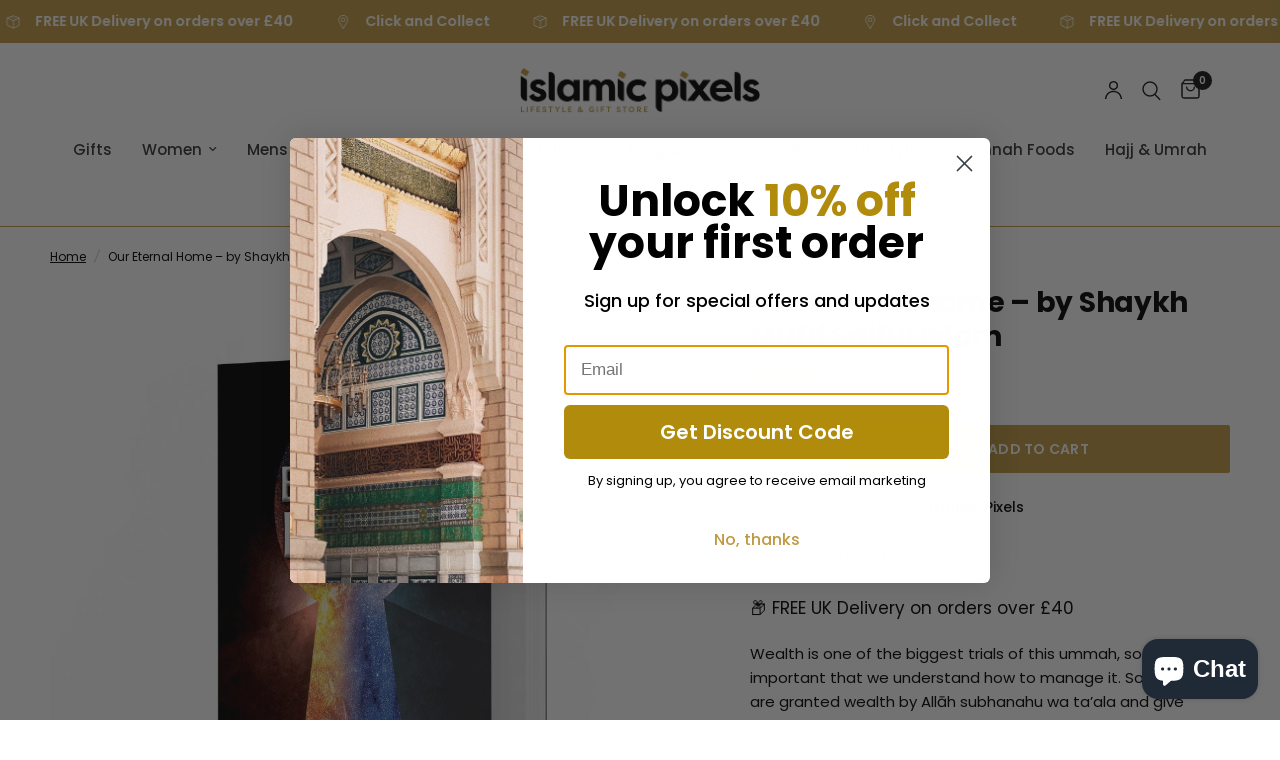

--- FILE ---
content_type: text/html; charset=utf-8
request_url: https://islamicpixels.com/en-sg/variants/44066827239660/?section_id=pickup-availability
body_size: 470
content:
<div id="shopify-section-pickup-availability" class="shopify-section"><div class="pickup-availability-information">
		<div class="pickup-availability-information">
<svg width="14" height="10" viewBox="0 0 14 10" fill="none" xmlns="http://www.w3.org/2000/svg">
<path d="M13.0005 1.00061L5.00018 9.00061L1 5.00079" stroke="#21D17D" stroke-width="2" stroke-linecap="round" stroke-linejoin="round"/>
</svg>

<div class="pickup-availability-information-container"><p class="pickup-availability-information__title">
				Pickup available at <span>Islamic Pixels</span>
			</p>
			<p class="pickup-availability-information__stock">
				Usually ready in 24 hours
			</p>
			<button class="pickup-availability-information__button text-button">View store information
</button></div>
</div>

	</div>
	<div class="side-panel side-availability" id="Pickup-Availability">
		<div class="side-panel-inner">
			<div class="side-panel-header">
				<div>
					<h4 class="body-font">Pickup Availability</h4>
					<side-panel-close class="side-panel-close">
<svg width="14" height="14" viewBox="0 0 14 14" fill="none" xmlns="http://www.w3.org/2000/svg">
<path d="M13 1L1 13M13 13L1 1" stroke="var(--color-body)" stroke-width="1.5" stroke-linecap="round" stroke-linejoin="round"/>
</svg>
</side-panel-close>
				</div>
			</div>
			<div class="side-panel-content">
				<ul class="pickup-availability-list" role="list"><li class="pickup-availability-list__item">
            <h6 class="pickup-availability-list__location body-font">
              Islamic Pixels
            </h6>
            <div class="pickup-availability-list__stock">
<svg width="14" height="10" viewBox="0 0 14 10" fill="none" xmlns="http://www.w3.org/2000/svg">
<path d="M13.0005 1.00061L5.00018 9.00061L1 5.00079" stroke="#21D17D" stroke-width="2" stroke-linecap="round" stroke-linejoin="round"/>
</svg>
 Pickup available, usually ready in 24 hours
</div><address class="pickup-availability-list__address">
              <p>241 Bradford Road<br>Batley WF17 6JQ<br>United Kingdom</p>
            </address><p class="pickup-availability-list__phone pickup-availability-small-text">
                +441924929977<br>
              </p></li></ul>
			</div>
		</div>
	</div>

</div>

--- FILE ---
content_type: text/javascript; charset=utf-8
request_url: https://islamicpixels.com/en-sg/products/our-eternal-home-by-shaykh-mufti-saiful-islam.js
body_size: 614
content:
{"id":8060376482028,"title":"Our Eternal Home – by Shaykh Mufti Saiful Islam","handle":"our-eternal-home-by-shaykh-mufti-saiful-islam","description":"\u003cp\u003eWealth is one of the biggest trials of this ummah, so it is important that we understand how to manage it. Some people are granted wealth by Allāh subhanahu wa ta’ala and give continuously in the path of Allāh subhanahu wa ta’ala. Whereas the other group of people are those who hoard their wealth and keep it for themselves. It is integral that we do not value money more than we value our dīn.\u003c\/p\u003e\n\u003cp\u003eThis book will thoroughly cover the main points in Sūrah Wāqi’ah which is commonly known as the sūrah of wealth and give guidance on the dangers of wealth and how to manage it.\u003c\/p\u003e","published_at":"2023-11-01T09:17:55+00:00","created_at":"2023-11-01T09:17:55+00:00","vendor":"JKN Publications","type":"Islamic Book","tags":["Islam and Life","Quran and Tafsir","Spirituality"],"price":900,"price_min":900,"price_max":900,"available":true,"price_varies":false,"compare_at_price":null,"compare_at_price_min":0,"compare_at_price_max":0,"compare_at_price_varies":false,"variants":[{"id":44066827239660,"title":"Default Title","option1":"Default Title","option2":null,"option3":null,"sku":"978190911485","requires_shipping":true,"taxable":false,"featured_image":null,"available":true,"name":"Our Eternal Home – by Shaykh Mufti Saiful Islam","public_title":null,"options":["Default Title"],"price":900,"weight":500,"compare_at_price":null,"inventory_management":"shopify","barcode":"978190911485","requires_selling_plan":false,"selling_plan_allocations":[]}],"images":["\/\/cdn.shopify.com\/s\/files\/1\/0665\/4630\/3212\/files\/our-eternal-home-by-shaykh-mufti-saiful-islam-islamic-pixels-1.jpg?v=1711377399","\/\/cdn.shopify.com\/s\/files\/1\/0665\/4630\/3212\/files\/our-eternal-home-by-shaykh-mufti-saiful-islam-islamic-pixels-2.jpg?v=1711377400"],"featured_image":"\/\/cdn.shopify.com\/s\/files\/1\/0665\/4630\/3212\/files\/our-eternal-home-by-shaykh-mufti-saiful-islam-islamic-pixels-1.jpg?v=1711377399","options":[{"name":"Title","position":1,"values":["Default Title"]}],"url":"\/en-sg\/products\/our-eternal-home-by-shaykh-mufti-saiful-islam","media":[{"alt":"Our Eternal Home – by Shaykh Mufti Saiful Islam - Islamic Pixels","id":32034672607468,"position":1,"preview_image":{"aspect_ratio":0.938,"height":1024,"width":960,"src":"https:\/\/cdn.shopify.com\/s\/files\/1\/0665\/4630\/3212\/files\/our-eternal-home-by-shaykh-mufti-saiful-islam-islamic-pixels-1.jpg?v=1711377399"},"aspect_ratio":0.938,"height":1024,"media_type":"image","src":"https:\/\/cdn.shopify.com\/s\/files\/1\/0665\/4630\/3212\/files\/our-eternal-home-by-shaykh-mufti-saiful-islam-islamic-pixels-1.jpg?v=1711377399","width":960},{"alt":"Our Eternal Home – by Shaykh Mufti Saiful Islam - Islamic Pixels","id":32034672574700,"position":2,"preview_image":{"aspect_ratio":0.938,"height":1024,"width":960,"src":"https:\/\/cdn.shopify.com\/s\/files\/1\/0665\/4630\/3212\/files\/our-eternal-home-by-shaykh-mufti-saiful-islam-islamic-pixels-2.jpg?v=1711377400"},"aspect_ratio":0.938,"height":1024,"media_type":"image","src":"https:\/\/cdn.shopify.com\/s\/files\/1\/0665\/4630\/3212\/files\/our-eternal-home-by-shaykh-mufti-saiful-islam-islamic-pixels-2.jpg?v=1711377400","width":960}],"requires_selling_plan":false,"selling_plan_groups":[]}

--- FILE ---
content_type: text/javascript
request_url: https://islamicpixels.com/cdn/shop/t/19/assets/remove-all.js?v=58882591294755678581750238286
body_size: -501
content:
if(!customElements.get("remove-all")){class RemoveAll extends HTMLElement{constructor(){super()}connectedCallback(){this.drawer=this.closest("cart-drawer"),this.debouncedOnSubmit=debounce(()=>{this.onSubmitHandler()},200),this.addEventListener("click",this.debouncedOnSubmit.bind(this))}onSubmitHandler(){this.classList.add("loading"),fetch(`${theme.routes.cart_clear_url}.js`,{method:"POST",headers:{"Content-Type":"application/json",Accept:"application/json"},body:JSON.stringify({note:document.getElementById("mini-cart__notes").value})}).then(()=>{this.classList.remove("loading"),this.drawer.refresh()})}}customElements.define("remove-all",RemoveAll)}
//# sourceMappingURL=/cdn/shop/t/19/assets/remove-all.js.map?v=58882591294755678581750238286
